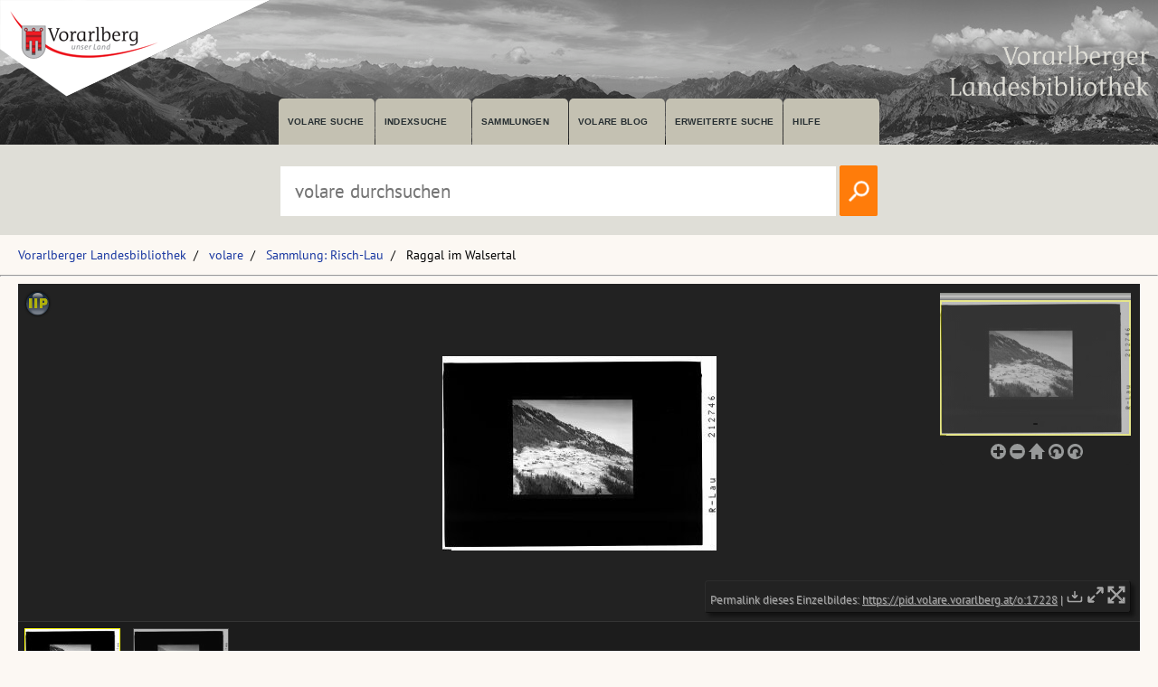

--- FILE ---
content_type: text/html; charset=utf-8
request_url: https://pid.volare.vorarlberg.at/o:44121
body_size: 54586
content:


<!DOCTYPE html>

<html lang="de">
    <head><meta charset="UTF-8" />
    
        <!-- Einstellungen für Responsive Darstellung -->
        <meta name="viewport" content="width=device-width, initial-scale=1" />
    
        <!-- Normalize CSS verlinken -->
        <link rel="stylesheet" href="/fonts/normalize.min.css" />
		
		<!-- Favicon -->
		<link rel="shortcut icon" href="https://vlb.vorarlberg.at/fileadmin/icon/favicon.ico" />

        <!-- PWA Manifest -->
        <link rel="manifest" href="/app.webmanifest" />
    
        <!-- eignes Stylesheet laden -->
        <link rel="stylesheet" href="/css/style.css?ver=38" />
    
        <!-- Font Awesome laden -->
        <link rel="stylesheet" href="/fontawesome/css/all.min.css" />

        <!-- Smapshot -->
        <script type="module" src="/smapshot/map_smapshot.js"></script>	

        <!-- JS Lazy Load von Images -->
        <script src="/js/jquery.min.js"></script>
        <script src="/js/lazy/jquery.lazy.min.js"></script>
        <script src="/js/showdiv.js"></script>

        <!-- Sumoselect für Facettensuche -->
        <script src="/js/jquery.sumoselect.min.js"></script>
        <link href="/css/sumoselect.css?ver=1" rel="stylesheet" />

        <!-- Meta Tags -->
        <meta name="robots" content="INDEX,FOLLOW" /><meta name="publisher" content="Vorarlberger Landesbibliothek, Land Vorarlberg" /><meta name="audience" content="Alle" /><meta name="page-type" content="Bild Foto Ansichtskarten Picutre Historische Fotos Aufnahmen Image" /><meta name="page-topic" content="Bildung" />

        <!-- script zum Absetzen einer Suche -->			
		<script>
            function searchPrimo() {
                var obj = document.getElementById("PrimoSearchQuery");
                var search = obj.value;
                if (search) {
                    //var dst = "https://vfind.vorarlberg.at/primo-explore/search?query=any,contains," + search + "&tab=vlb_vsammlungen&search_scope=VLB_volare&vid=VLB&lang=de_DE&offset=0";
                    var dst = "/suche/?q=" + search;
                    window.location = dst;
                }
                else {
                    //var dst = "https://vfind.vorarlberg.at/primo-explore/search?query=any,contains,vorarlberg&tab=vlb_vsammlungen&search_scope=VLB_volare&vid=VLB&lang=de_DE&offset=0";
                    var dst = "/suche/?q=VLB*";
                    window.location = dst;
                }
            }
        </script>

       <!-- JS-Script für Overlay für Nutzungsbedingungen -->
        <script>
            function NutzungsbedingungenOverlayOn() {
                document.getElementById("NutzungsbedingungenOverlay").style.display = "block";
            }

            function NutzungsbedingungenOverlayOff() {
                document.getElementById("NutzungsbedingungenOverlay").style.display = "none";
            }
        </script>
        <!-- Ende JS-Script für Overlay Sammlung Schlegel -->

       
       <meta property="og:image" content="https://pid.volare.vorarlberg.at/o:44121/medium"><meta property="og:image:alt" content="Raggal im Walsertal"><meta property="og:url" content="https://pid.volare.vorarlberg.at/o:44121"><meta property="og:title" content="Raggal im Walsertal"><meta property="og:description" content="Foto: Sammlung Risch-Lau, Vorarlberger Landesbibliothek"><meta property="og:site_name" content="volare - Vorarlberger Landesrepositorium"><meta property="og:type" content="website"><meta name="author" content="" /><meta name="keywords" content="Raggal" /><meta name="description" content="Raggal SchneeOrtszentrumKirchePfarrkirche" /><title>
	Raggal im Walsertal auf volare, dem Vorarlberger Landesrepositorium
</title></head>
    <body>



<div class="wrapper_head">
        <header class="header">
            <input type="checkbox" id="burger" class="burger__input">

            <!-- Logo -->
            <div class="header__item  center">
                <h1 class="header__headline"><a href="https://www.vorarlberg.at" target="_blank"><img alt="Land Vorarlberg" class="logo_left" src="/img/library-logo.png"></a></h1>
				<a href="https://vlb.vorarlberg.at" target="_blank"><img class="logo_right" src="/img/vlb-logo-wrap-text.png" alt="Vorarlberger Landesbibliothek"></a>
                
            </div>
            <!-- Navigation -->
            <div class="header__item">
                <label for="burger" class="burger__label">
                    <i class="burger__icon fas fa-bars fa-fw"></i>
                </label>
                <nav class="navigation">
                    <ul class="nav">
                        <li class="nav__item">
                            <a class="nav__link" href="/suche/">volare suche</a>
                        </li>
                        <li class="nav__item">
                            <a class="nav__link" href="https://vfind.vorarlberg.at/primo-explore/browse?vid=VLB">Indexsuche</a>
                        </li>
                        <li class="nav__item">
                            <a class="nav__link" href="/">Sammlungen</a>
                        </li>
                        <li class="nav__item">
                            <a class="nav__link" href="/blog">volare Blog</a>
                        </li>

                        <li class="nav__item">
                            <a class="nav__link" href="https://vfind.vorarlberg.at/primo-explore/search?vid=VLB&tab=default_tab&search_scope=default_scope&mode=advanced">Erweiterte Suche</a>
                        </li>
                        <li class="nav__item">
                            <a class="nav__link" href="https://vfind.vorarlberg.at/primo-explore/static-file/help?vid=VLB&lang=de_DE">Hilfe</a>
                        </li>
                    </ul>
                </nav>
            </div>

        </header>
		</div>

			<div class="wrapper_searchbar">
				<div class="searchbar_item">
					<div class="searchbar">
							<input type="text" id="PrimoSearchQuery" placeholder="volare durchsuchen" aria-label="Suchbegriff eingeben, um volare zu durchsuchen">
							<!-- <input type="image" action="searchPrimo()" src="img/lupe.png" onClick="searchPrimo()" /> -->
							<a href="#"><img src="/img/lupe.png" onclick="searchPrimo()" alt="volare der Vorarlberger Landesbibliothek durchsuchen"></a>
							<script> 
                                const textInput = document.getElementById('PrimoSearchQuery');
                                textInput.addEventListener('keydown', (event) => {
                                    if (event.key === 'Enter') {
                                        searchPrimo();
                                    }
                                });
                            </script>
						</div>
					</div>
				</div>



<div class="wrapper">
    <main class="main">

    <form method="post" action="./showMaster.aspx?id=o%3a44121" id="form1">
<div class="aspNetHidden">
<input type="hidden" name="__VIEWSTATE" id="__VIEWSTATE" value="L4jPvcoPmPjRYqiNX0LahkbhRUtem1kog82rHP82MThW/vD2FCiAnWGOvZjSnjG3j1se9s3Tj0miOa1Uq002PsNYoQ8QK7IGZTK4JpxKfgaBbvS2Q0gimqjCimPANI0MpIzixKmkZWlea1wwh6YHqqVKFkAttTfRS5iZALPoS1LnxDRGLMMfpmJ4WEGOSHbSRbphs82EdR1q5odwtW8TZN/BhnN9b/HcCisOQY5TXrTBijIgu9pZ/UOG29bKS2/C0uc39jXnbAU3EdH4aTViDB+cX1/eIubCAUrKwpRmbSuYa87NmVGe+bX36ezaLsHkEV/eajPDBeKgPEI0yChj/kF0jZZslG1DBGi2BOx+1mFNwgmkNWckw1o8DdWTsVCWBHcnP5Koz5e8mE0e7GyZCe/j5QH0WBNrfA4y09U8HXTq4aOsiPKkz1v102XcJL2VJjDe98fkCXVyEBr6iqmUlnBUZDj/su1R0HMhptVZJ0uC5WAT1RaJlqH6HnkYy70GdpRZHwHJbvHoRsfZdIb+L8H1Qby6ua4elg6NyHgZEJ8gAkDkUpEn0UkMaCU+QkZT1g3qiOwdTOiuHVFrpeTe+L6FN7ztLc/q8kmejiObMv5h+F5ikCn5rN7B/uNMpr/zMLAdLZj9iVftN0vr0oyJizcg3+F2kYRyQla3M/TKotPKpqWiCK995hMy2bvZGHsOuSnu2/Bg5wA4br4JZlP+22DuHiCrxis/OOs1+1zoTLOqyH4foaWj6EkvznzXA8q8U2E7+QmBPmms3qzN/XFpgNFrvON9uZgmhP4Vb1W00EeAFogRODn71apcG01JN2acojSt58tu9gJdqwoTrod5wq0KCJCD7WY6x+QIG1AbuCPP1b0VsXMCfCKv74I+mCTktX72OCBXSAN8Nr9y97x7nXlyawEel3CubFTJDEtzmdmzN8oFVTU1OwLnEu98Q2IdIB9YE/RhsNbXVV3f0qFOyoUF3ZLOeu+RajQZnterRsmig73hp0u89/kKnjVirnYs3AaDoZhIv6FrEvgsMKjYxLnwf41aTFwzS84fbxlU7lftuQECZRkXxo3Ec/65qzvsPvAlZL+c7bgp2vUGsgCIb0cwte3V90pUD24W+CzL2zdmxb+G2DqO2iDqdv8w+8qbZhWJMRlAx7cfPD2sWZxpDmV1NlU6JgJB/nBKMX0CjeQ3O4+HIN7LWUtypjRuzNH2b9iw4MbrA/bZ1z04Nsz17rKC94yl7oin4KcBBmevVfUnIFv5QFM26dmg8oXq8rKNr6NCkqG+wFQXi2IuiouvvRrRXmQbSEEU9ey3W+vSBhbN8JbKaZknC80FZCYNyn17B0sUDVP7NI5iax5E1s2pfnHyeJoh52J+dWB1DNILN/pohOGAqN6agVfTGlrLAkX22vSSf9SbT/4oQ7oyCauNVzk+SVGBpMBL5aJ+D/hE9inidkhNjF6ZC4qiT0TMtiuTPWWsMsB+XEEZWYlgV7awzc0cCYjrcv4cwbnxzGdq64f/ZTxlZyIM5rjsyO1qXHPMzXPs75UZiG8SzQujolFTzsOun+LgXD/HfHtJodjcMq8eFt4ICMiJRN2iN6RwO2ktSA1s83OiPi8+jvCnDQq1qLmUG+XHc0Iw9P+PBH6O04joApQrHWkUwBTDcmC6T+vpT2gzoiME++H5dSucMz4IA6asRq0mZf4I6RwiVWSf2XvrXLSIF/qFinfVeM3IJtB0osXKaDCbmOXJNCm3z1WAifg+XM4+ZxfLyvKen4cuNUoxMNZIDNHSwXBRPgdS7X8X/nuZEBKTdYVvOWFrIH39NDsHzrg1pZfF9yGDzzyysU2Rt9Jv8OjdzcIuaclGbzRRi+p/SxR2NfIoVztum7/dgdJSc70PIa8ncYJnY3ym7jsHrOutSIS+89BqMZkjvlkPaLrPsQ6d3JoJzJRfM9k+Qdax3YkItVg/2GTNXmk5Q5UzKzNmo16VYS21SVJRA7sef5QICt/0NrxqY/zJoxr6xAMm/KcRCQoep9sVseTjUzEQC/9Be4/DxkKII5DyXbvGyHtEfHjXM6hv7HaM6xipEg0aRTTUoF6pAdUwpWbHHg1QZBogkNbA4xzV+bfudFJqqwL5WEje7P3H8zij0mYkO33FjabkjRKW5GAI5jK9wplIHK8jwYSYztaJDIKo9pf63t/X2sehdBDkh4fsnjuVIt5jHzHDj9b6vZ4roRMt4JjJRnRu/PEWWhk31c3+E8Iqrn3i2UmxCh5QBt9eQdMETpA1rpyv44bSo/wjv7l+ioQYTCTImhnYziDcDaOKjdIq3eLOoJ3KgKZLVWLyyZ2rdXOsKr4w6prK2hhVJ+/jND6FP+JM2XWFEoXqy2cP0qmLvp8oxs2BthvoqURbKNSkSc7OViQh9dVRmeyqVN2HsYplP+wETyvB7dqoc2zw1OaCQw1zh3p6OjQNU1K90E9/B2if7Cx1WtVqlkq7/G7Tn3Yy6USOO4aCVmHD0wM/NjoluvKh3ZuiYD3DKynkvJXF5czUqCuA0OgUCRWWlkllG0SCLY0Bcui2iUmrlucsV6SrFYvd7F1CXvEYLyjUUO2r+6ANaL9HEHLtg6viO8kBHSmyUuuxBt3hwXY7qMuNiX/Ru4SpdvTsttSRyvNu+McoapSquWomWaDRnxMpHctM91VBv9Y8CLKsKVI/hNUv8qYlHAyFvHgUcAyYboH6H1TkoxJ4wN/zs++IaTDVXa1RQ7RkJaIeWg8tJZZjsT1JV3x7msuuulN1KWGZnBNIgC+nc4Eomy1tybAGU/+gd89md67Pjw73XhUV8yOWSidPmOlox8eNsg5sHs+YJa4GJ3+Iw8J/RMoGd3KI/1Ng2tmFR7qrOP/OGoMhlyoTc2YqAF1ik1Aho1104rpLyFWPmY9PNVM4RsH+hTJXwA11Z+cJw5uUV1MQzAfzzRhYp/Qa4KuKYqkhfuoRb9gjpL/ELk0tAqQcgxBCEK+8aEzNOcUwPBJiqOKiLcrp28oO2J/6M2/[base64]/pic6pXSNyRG4AtAo7X++NVSB62mVQfsfwemhIC3Jt6jFp9XT1RpIS0b23HKQSngZ4MXGhZTK6RXW1MJb84SVIZnmRi9Hi6bD5Sw7mBfRI+uykAOHO5svN3fGQRWVT/dTm1trLENMOh5qfQlMJsKqjvzx5hA7inni93ByQX1wr4FkP3TyEACYeoelEfwEnpi0GiBrdnzbvqhyOzi4ROrHs0TBq0fUQH/GdtxCkInXBDDX6uMrA8yrSTdPkuJ6gSojIPX+rleEBY3b1fgv/HpbYJ7OC3CF/VpSexUjmPfWfqUO6lfaXSrGSwmiE5ZgMXebUc8h7lA2bvVQj5hZ1C/IadJvUyP6TtS5wg/+RN3r21ownVdq2oXDNYmxcZckCuEtU6t7dyBgrd8eBNvlCeop6/8BSxyyB8u/HjR/XNQkF7/FwuBtBDtdrqT17wsdijFc4fdi4kmII/Fel24yjyI4YSCWPnrr302hUlZS2yedyi25BIQZrpUNhs310Pr/TD3yuZcfXEK3pCkykzutyPARLUXY4PsHtclk0P/lTsIo0n0WEaAeRbYPZbZeweT3TdwtP6q3nB+NsUjyvGqR/7RDt/IN7Q9PdsnEjd329NzUlwr10/89PrkwtUuJG3d9NQg0Q/z8QdKKr5FRAwakrqeTP5Gq/LhIv2xK6VQ9GjOcOZN97kwZDCKS89o2dYNUkBuD4tN9Xe8v5jOA7jPJmxouLYdjPygEGRYXhUXh2hHiZntTh1uVmqgLk/UBUoxsWzDXcvHuck373jKqHSTMCiKs8w47mFetcxrwOCKO57PL0VmD4BY34R2ctkSZLCapi4CTT+rfftw6q1Ao2DOr5RzhNFLNvH2C4yG3pIQ1ut+kHoNIeTdMWRO5Oc/gEcrqI9Us65WIa4dzwhYZ7GjHEjkntMlUJGT5kulVnBkYuzjOP3fOz2nK+cEED31s+AFMZV+PD9v75jqndu+y1lPtSk9vkI59LtAMBiL5YpeXwnLyxLTo++Ldtf5/uETE+Zl3u//UV3+6Btb5GuYooxIzdvszBDw0KXSUN38heiyuF7pk1Td3OWnRWPKJmlhWMFPyPrLFYBist8B6ndnG5BoZq+meu8toXMMETO1eXwoWA7rQqxaQfmeCKurDSTcQDJ2LiXqEzaF6batIDwd3RavynWdiSpEisXagGsJSxff5DiDdaADOZu/ilHFX8z4s0SpZ4IeQoNpbfRj2nLqp6D7SiGILAAs2Xfx69pzIMjR6dZV5/+Am5L/xXzRZH4miTU1vZ/EUP7OyNAH5wqwuIdRbxYvPRmRa91nJApHP5/[base64]/osPAJ3WGzJvDAo+2AbK9KOgFf4ROJVFhQxpTXUfRt7j4FOs7FNmbYafTGbmW38o7UB1gO0A6k6NEBOSpEfotRKPHZaCxn7UvAbIDYgbFtsxrvCqPCmbQZSoS6DSe6FaXtXoWYvNK/WOwverrkZlBiZzJTsQh+znqw2dAjpgQnC5rrhHAfu6WB0e2jGZH9kn/[base64]/KA8C8MautXlLxW78s/L/fJImPYx4GZElnVGXf+DhrexVTSgC0h0DgBFFium+C5Dr2hP7gHZamcJLsQ7teHXvyM7Fq1TcUQGDfCvWb1f7h3t1ghvwKVqnQEf/qRKyHj7oWRix+SdNp15rvs2WALMTi4d9Bc/tSPTriiXbqWYKsqUrOulM6ZeM8c4txx4uYY/cHjW9YKy2g8V8ARA9Fob2RZKrFD/syknt30JL3ihNdut9cpcbNbFzKJLO5mPFh0Noe8qexCMfztoFxm4i6agRW8uXziXtUhqAbhJZuNq9oI2Ya+Hqxs47C6VC0T6HfPO6ObG81PEYEv2LVf8dbUcUraIDIsKK8vXlM08tWaDNnyvoK58k2qR/knzP26YmzuaIGpvBSF2hbQuyXw7Rt3BbU/MiiMxxjhR+sFUwvWUBcpUm/WwmEu8fZYFfI2tdBckAlNIZK49iXI34Nsw+rqpvocG83VkG0aVoSefeKthSYUDkLMGxv4IlBkdQfjjkGMICiq0BROz7uXvK19xdKIdmL9pmVN66kFSuXN2CFo7En6czX8qPbmhvY69efLSia6adRlfhBUV7t0m1/[base64]/8sMfqibBXa0NLAx0AJoGZHOAnpqJPUR7SgYkWraWkr81bF8s35anCN0lDEwAGe4R5igBxSksF1vbEEiM2wDr1u2SkZ+aE1eJaqD0Syc44yN2flD/GRS+1/tROntqkrugqkerAHYCKEcU9Y6jT0yuC7ovhnKLXxpmA0SYQ6jQmaNQCSOG9P8D0valJ9VQsub2jsZG5EaSWg+3rANDD41xqIM2piahO3w+Zm+f4VBqK90269eGX1D92nhlVVBuONmHt1/86SqS2cxiO46kyyCLY71FgIxs+Ms11ux4aR/3A2G7obUAFnN+olNF/hl6cMFXqNJH3y7sIl36dnxXi5QUGWUox8AjFjYASPYn92A1E3bNj75tymMeF3dQuauMZS9SxQMhzsfXhAr+ZWIRQOAQoXR/AKQimfQaVFbReejHx2X0EfXIgsfEXj55QTCE/5SQ7+Oq77knXU1b+jy0IH7eqwCe/Gd+DJG9Hks5zJlAaLX+XVoB8+W0JhmpCqhkPTN76FL9ribf2TQLmCHHNF85x0VpQEv4w8E1ptKmYRXgGUYztPK25bGYj/oeqFdEVmQQ1u5r7IcDrd0WbokCzUu9RdMZdLAyIj/EX8QhaQOxLmXfrnijkak4xBkydXIGKT6g8aZFeSHRM5Q+l4HMttMY6BKjxXM2OWJGsaztIIgL+aYCkUqKhO9GN1C9Q0tC92Nswtgh9SeLQxZZ/kri5Jy1OVgRRLaCsKp6pdJDHxmodjusHqbY0jP0F1e/K3KBRNVJ8CR6UGc6B11A3TM5UW9ZDqbl03jQWmGRSZ/SPYTidr7t2wyw2MMwFxLCZbAbTTTQGwtWz1iO+dSsuRO2GeLANeMUbxpPndtpdmhkhNo7OMDWyvtNvdAoeWGe/L5I82sIjB8/wMDT4UXsYWbNJkEnCvFJ3LOma8Q6/nG+hby4KzRV+wv1qKP9uodrI5nKQHF2tM8d0kHN9b2dlH7hcTjffl+0jijQdJSS9anH9pdyky10znCM9bvRbtzVLR5eVPNP2RdnRnPhrmfGsFUAQzrAh9WKwvJWRLQsZBE8JSUfh6x/5fVOf+MrtBp2CeDOUUeCVQCxCBsqEFdU1L3xdM1jMVKvSJB4Tcebaht8KgQOEw5KMcFH1TWPbLI3ZKPJEGOAnI5OZbhNo7dpzmcvtgTnm/QAhN0OfcW9Aq6qmwTbYu+0ihNl8tkGBV4o4UYinAX44+1BgETmJ+4X0AshNF+GulcBEauX3fHBfWlN7zxG+PuOkzElu8XTuix8mQMOvQz4tyuwHnxwOcxw+fIy/yFoqbQ3JbvBYsl9rUaOCb9SgvhXAeVDE5hn55NRx0KNwL+KnYSiLjUweYB54ToIqtKDkuRcPjOOgy8hW/ZFhrHIV71Zfn35k/VEyomo/QK/pGVcCl3vXgeB+oFpDSrjKhMf5kfTVd+Fp+306oIz4I+BlDt/hVuVxHVWZbn9hkzxB/JG4zCEHUZnoduaWUzuHacVHzwaa2O+5yMB7Dk40MtZ4VFCT//+GeU0Zc70E4zsIloN7A0XMbtwBuIAT51qsv4PgrXBChXJwsxWtkEB+iZDlf4yKXZmgneJ2MlNUToa/Wf0Fk4ts65/yqy2MxvU6fIGtBE4McrUNpoSkNKLkZmEVB/J/GEpui2PVS+PPPEzpcA5msHSsJGZ/C6bNk27N8D9TtMZsTO4V3idOo+5TL3g3sYS/o8lS5e0K1TmWCNDegqZCzazGLosoIU/5Xwhuj/8viU46RkaH0anZoK3PmxvoruNlowHDy+HOOd8WH3jAErESAU2HX03rTYkf5R04I8vTZgtjC9RDGH2dy+0wnArE/scQT/gOHLye2zAhn2kilIHgON+KBOSKJ8Wn6gBNedNSgBJFNqeDSevp/CiPM/ppEUlrZOTkTb4wLKjJWRLjkHAZXdqC/KL5qXtTDfk/xr/DAXTcUAg0dzf50/bexiin210CbGbrjV/5k6rf30/XBy+bj2mcb1S+rIJkFA2BchUnfD+/3771g5NmLu18mibjqiswKL6heZt1N+xfSu+aq/9QXwtLrPxjNSoqTgWYwBSIc7VMQiJ1gEJO1PKMtaPygZ6QAYwVg6MpzLy5tqXH4Oe+6+q5PHFmEbqa//Z23fkln3RE8I3GKeBJ6TXig8l1K1iaF1GsCobbfZsCoONsrQZVQDsF6rcCfej/Ps/B2QKHCQ3N+x+8D31+No6nOEsXdl1LLPML4ZjWHcHqjekQl0OoS1TvCXGF0yYPUwYXo46PhmLx0EEFY8BLND7Bxo/yff5K+eohrQJgXYkUVQa1ChKJqdkopywKvxgH9auUP+AfazEDVxEogHAaeBNoaSSRra4WoR2Sp4drhZF14dF8H9MBkAGqi76kCqgtBLDqZxvgNDyiOeA2WDQvis3LwyR3rf36T8/xebTXJrUqX+TJj2BzelEIjnQLfclU+VwbEUAfGuCJQl9pYAtWfFv3hykBRZkNhdIaEurAsvvnfwkOADtlloVVmxjr4SHxIN99F59Ip45nPZCnPb2Ye4LDw7/ag5lItYSgRBhVV+N2OfQAKMV0k27ffEkPcvIALv1e3tf+uwUqmZEdGg88nKPiXHu8vKgw82MG0LQWQsTWm4hUpUWOziAKTjpPFEDpdUM6pa5tbDl2PDSW7VaFsXCsTEY1X/CRIj42QAmeW/4RZBRfYcGm5+5q8xx+c5lgu8Er2EUWYHNnDZwIefhr2ZvPl/BxUhWx/AwZ5oSYhbSMLz+VSkUah4tASsyhZ/[base64]/ZnWlHaO8lO/N6tMaklRD9Z5LNiQmiFJJSqBsHch1uCXtUV07c1+foKieX26RLjSKYg4aM2wQLQdaPUrGAf+7ErWlYwXDc8QSOaUVEPSzOVDHDqLnvITBgXDdVHunxgR8spDMCvpf4ah/M/3X639x8aLRp+wBl1s7hFJ7kU4YuDnNrTNCyxSop+60GAmw8M49/mpoU1L+rOxGD0SCujZzSn2sRKBIjAK1lvWWhF+/7Rw1kCNcvwBfwT6HdwVX533yIv05KSdfn5afggxp7d6OMF9SyawFZLbcQQfDp8BNVWRmzaOd67RdM+tiTDY/vjOqRFJpDfKpgo0ZOTsWz7jdT/jfiCm0mnvkPJSSfpkxSpRKHId35rP1ofVt3T8Hbrt4L/e0GkbywrHvbkzo2uV/mTc2peVA8KZ1/5ZVDAC0+71njG/eXy03/uqVcuV9nFsW0RhdGbw8PEfIyrDGgfOs4NMtmzfrupjMEqndvw2bMNSbctt21ZaRDv2EXpieGI9AdnfDllHgAoWhJqbkbiGueSK5c7LU7gvnHD2OmjooBLq1m8/5JT5InfOzOIoWsBMa7pJluICmnnWzGoj0fszelFfPjE0oQ3obTzQkTfbT9m3nGdOCSZ7lxF9pzTqTI2v2nCvobw6tWCIF5iCPQFMAFyeYah5JrSyXaj2XVvnDBuDy9oXRGw+8JnWghGlLjO/yJx3ILZuAh6p+aUO2Dh8Z7cXYnn70WfSuKJDW0JrBoTVIUhM+qtnCOoxIP7GB0A0WICXUKwKdyAlCB9CvyK0kOGwakY0IMTrH113CO072lUiPwXDfyPaZBpYz3BnbBYObMVCctqgyIiB+dzh/Grfw0vSYzoC0xu4YeytLHgqVdyaf9e3iV/uClzboI28Q8Eyys/[base64]/unYU9PnG+z/e56fL8tG2ztMv3gCOg2Nq6lbZtX5ynVwoMb9SAN6p/DeezqeuwkRX+kYOFMy0XajwE43RosxIImouPXrmuSMZAvdSIL+liNOiP1RQ0tSG4AX8N5xdcxT0ZRR6ZccMp1y9ZIe4E/zPZq/Eq4koMJXzogcPfr7s6SXGtcIKiKOvQZHvDijk5Wz+LPSDayeFU3NTYPi/Mr7AD5gXj+9RA1YgmAyWMoFvOI2kB0zUDYOq+UC25W33bxSNzAfviG9zm0b7HGKUQNb1bQ2WVFvlWopW2p8Qbubgp+WYtfVNEfJACtGYtzcf8L/LiVHMzwE7oQmOJ0TMXuBoFFtHNP0R5qqf/lIS8NlDPmxizXt/Sf80l2CxsoLO4IATy5wZ95wgDKyg/Tn8FDrcC77nQCDESUYtxlFrxwtET0CDSjKtZEcq2tnERSi7bCZyn512rV2MYe4NrU48lmuhZFcI0Zczp6CNeW4bLUWjLt/OINQLAgoN2gn1gLJ3pbWVoKlQe2vQuAJ3F9JKuLHY2o1q55a/nxllBdGalcumkFCJU0DlIMfb4lat+Sd1nPWkMdgLP9FVJ+c5EHhgS6Q1s04BS6efWNVQo2m09b5/DfwlxkQJqhK3kuMHPFGGjQU7Su5URMA8UtubR+Cc6hX9PlO5Pq1ZKeo9ET5kmePo/KsHAbcQoNZsjUJNqW30+mpwrgz46tzr3IEtNn1pTjkA4UY4a8iitKa8oq/ecqvdqJhZpqK2V44u5RzQJAFfUwJU1kKWSz0sXx0MK9vdV02OoYQI3l8ox4ziGnG0U4KOdO926qanaH/NA6yxILjUZHNa5MNz2XN656P3t9ISN9z0PnyDKm321qbgH1EJCAfEx37i8II+FJF0OgTmizyPWD240ZzN4E+jYmEjoJyMtSF11Cq1t5zdP/j0U8XeO6Ab19T+x2yG9Ts1TgddGHweQI1b+3YYWmrjxFpkss9LNgrXHKrlbldv6iGZKe/NLovtYG6kb7sFrwjRrojmVJsaKPLc6+xggHHw63fnhVGLKIaUq2qGHFxljNqLQfXqW+tr50WetXMWLlmT+BZGDJeWopmcQ9J+HnSFUoIidIJlFj1Ab3+K0JPeC4cvG8PG+9VlVnxaDJfQKnz0/[base64]/z1G0XG9WLjhsK6v4KS2VJuCVF0R0pMy/zVyvbqRbT4M6yuHWZ/OnjALBnIaBeFxUzPrMNn47AN+6G9rwb7YP3rCEu1u0MPsCPLBkuXI/aqGi0n/1xdpudTK0OmexpCfkv2xuh10owy8BqQiZWxtS/RmG+zw0e/GUTGod9zZYEyCK92d1nWrjB09pMA4mxM9DNcdhERC7+nHmwjhUBtqyQU0A3amU6vO0LQR4nYnE8hkox7Xlg+r1yj9VDBglDB+a2reEaUKJ6bOvFFCjEJkapeZ6zx7JJzYSAkxqZs8g+f3fnn62/6DKoLeX0qXP/87bSpyIAirdQH7VxOKzWWm9U46PsHSrnLYvpk5npQw6X6Bbr0095SZ5mj4LwwC7veFmRwqYRoecIbh995QQKIewaQ9XaOHsSbxkkNA8EU1iDvZjuQHJ1HxIo02ITXm/eq4wN0niezR+gCJ2dujOpCbE3IrKpbxzwxSCDFl93ZtQG7tF7iBBvYm18u2mBt7MxdFgluyRBqIxWec00MaGLxb4owfxH3QqUK/[base64]/[base64]/[base64]/q/B3jP9RfQNpJuJCYsYBbaJ0++a9ixa3OJO9u8ub6OjRuU869euTI4qSMOfJKpoE8hZus7+b43L3lJixImT+mEioiGqjSAzp0o/DmiHCEu0xTgy/9VboUh53VRuAsOZjhtn/vIdsXsTtV5yr1LSsrdN4FtiiQ8F5Yrb89PCB81p1YTM6JNJv3LSgc6lqPghy8gARleVikhAb4NKE+ca9nJ46lAOUKvQL0HqWTvV9GVA+qAttaDvhtfw+lMHl7kLnQRdOxJbwsg7QND36rZ7FVi/DW2k9C3m5dJeoJuf5fjeD+qMGjgCR9PoJhjjc+6kS5eByDYqzisedMCsE4NPGJspBpW3A8SM14ZjIcQiiDYMU1H2VRUhDU+P7tONbVpOdYtUB3zpZwu88hY9nAIh9Sokvo0/[base64]/5y9se+L19yzRRqYUwwO5iRbboDGAtsZTqaAuvWHgLdlf9bQ9XG2AizFzWduC0phLu0cZD87zG5qClliIzL04jrhoVX7ix8Cg6O8/5M9f523SLcRKcDaTye4kzAiW24h0P/n/ag5I7wjjdT93U4kPZEoncD2E8KX5f2j3VYDprPaaVcRwsDjaWCnqpFQj7qisdyAvuDGjvc0pl27O/VFYzkCLFMEtSqg7JuHKhKXDAESiyspiSVuemotF3SfzKEEI+2UkMeyKj4dFbFjCtdH1Q4p8H1tpGHK0Tlzw5pnKkDQuWS1VOQg0n3po0lZ99fBzUQKIk9IGmq252MrVLr2F3dD5UZDm3ijn069gHK5K9Kw58lUe649p014mdNTdz/vn63FsVlUfMrW1UDQK62KFBGzfyVoM/EW8/LLlG7uVgGbl26qTHsFXajiJN6DxiWQxmtbCGJWtM/QhMHCNjPrHH0P8tHrJSBm5MWwF91nOzDoVqfx/[base64]/NLhYj1VWiYBBaLpNx2Qtp2fmYjEeduWY4WwIFS+mEIvnI0ZLOYP05bUtpExUmfmj/P7EINw/UuSzNSVmqH17VQHNQqeyrzByHh6yTkjmiagL8Qsc6ki1aXHaFn7veEJPJfgkX2O3V7GG4Uic0yEHHoPWedMTlsDVsVdhBc4+i1mBT/H8w6pFAc8+O9f/jxiy40CQBFD8M4OE7o/5PRHkyewgpNPURwuKgu5tPoaodRr5vCcef7rvNzvKejifza4Ui4Imaz6OSP8nSx4rJXDc3XmtVUMQ2lEz1XjC8N4UFm33mnQUjlF9Axj7NejgysnY2ni5nIMBqwWO5Xbgb4R/iwlEpMiisdUWNzVz6dvKdxup6Mpt48w3F+QdWjBJ+7k8GyV6fy+NH8GVsV6BxOjMQy1jnebpCny9hpzeqgG7V55f4meMK6nc376A0WzcAt/TqgDJHc6dFQlpegfWFLy9O2irpZyH5lUOykREr0nz23R6/7J2nOfmXPWRG5/JjjVfCPO2od3FeqjKRgLrMvuCPKmvQ8/[base64]/qGzYG0mAUpL7jDb9nbqDxqn9gUlv2Ds+YGagu+MtOZYmAvWbDQ25ZjveWLCJSFaVeQoFyV71W5P5IalBO74L3sevNTQZUlMLJ2szF6LzipvU8UQqFWDQyLqv8OjLrUCK0Z/QKbUYaCzpVlMcu1RUND8vSLCb57d+HPV5lxpvgwa7KW6I8VrtN1N33fZVD/Ly49NzeqyjhONvg3BixNq1Q0sVO3MV9R7LtqWb/kZJJuNOyOFS+ZUekH53PQDCt8lgMDrWIze7DmirDmEK4rMCju97OUStqsY9dkFp0bcO9iMy1UuZAIRqJR9FEi+5dUiPUh+hg4Dvo+DXZ01awjxcMmT2Kk2jtw3W7cLWXn8kGZWxI0uDKvDV2AUkVlUxy6Q7qGQKpBfHMM6Z6MbjHtp1UVc1bFovcpIZZ8xc/REL0sxu+OZ1VzII/0QNBc1fDgqCMU8K/T2s0TWFF/lgDVrkcs6BxCvKaG4AdlfdM+0KpzsaGVtk6kWwreumPd+idFbIr13VLR5kdGNzxTHLTVvQb1G6VVi6s/dRcFpOOg+9ITrh2bp1z+hXe+4/sfC+EtXj20h9tMh8Nl6C95F82LBObB2Yd9PM6dOweFzozpxoBcBDC6d63fGy3IPU6+XrVzetM/UI/j288irPwBdTMHhB7gZA8dMmUmTW3Hmdg/s+KutP2R8UQfW1Z9NNkpM9b9k7xFPOOyhe6UAhA2XXN0hUC9uy5/RnXiUGdT6nzR53XSnQAcO5gjDangVhyUmVlFV9MGlgGzxhQIy+X1bSWFexpO/3QRihwn6rhor+P/[base64]/m1a/HbUoF50ZXvJeor/pD80niC6qu3lA+T2TsV9WWmYHsR8XI2u8zGiX7L2dnLTNb8kKrAd/[base64]/dLKPog4x0tz6bpcrFTAqJ2dIriC4AujiHXo94FJaU2XPegfVnOEJd0T06AJYRs/gADFA42DLjiW/OSfAJkQSN3722iT+JyrOAxeqvFc+m6gPWFaryM5CrpNjQcy5s6OuMLuEnHyf9JRUgqMInGTWMSzWrwCTSXXFuQ+DAqQ12ci0fWe3qKXx4M0qO/K/ByjUYpzyEjwog9e31H2H9/[base64]/hc5vrRq2zrI0kP/[base64]/5kXJFJ+ssSDV/RjjCyI4E/c8Xz3FI1P1VcvrJCfEEQhxmasui2qbERfGPfjd85KMt4i3vMsAeXkWm5cJhUWV4j6iyfCmgc3vaLLZBSxUQRin2cx0snNHzY07riwaqZ01+Hl84dvlnuY3aPukMB5wBJJ3Zp/b0WZvkL4kUu/4VZRKmQOUyVjsIP1fGU5+VLxEGp7ajkokxfdSAfHHPyNYC5M7ULltwPnnHeaC66mgia5gYSkLRfQkRo8x3oXtwceS6umjShTYGQUeyIhGyLHuctcMY5Pi+qKcGftZfAbthwTaVdZ6F+uxfe3PCeyq/KqTFkGhuJvy43tWEh21RiblRkALfLAQFDuExOXk5ZfWm+AUjYHK6BqZ+TkawSaePjvf3GtlfyTx/Ur5WkJ5G+HgnZfJ1J23bP9BUdu88huVRb+8VX/ax86wSqQZyHKwo7rRCgtBWdFbwpr53VwTuCAYs14qhKRmj9jjfwk06gJOJmy5R/7Gv9NZd/W+LeZmUT3HVrBK5+mX9HMkA3J9dfni329oHpv7B++M3jxHwGjTr2bBCZ45nBdbPFb6Mnl0cdbj15sk9lVT3Oe73Tav+ZCqDDujOvTgTuHS9DIvvbi9D/v+0Cyp/aJRoqKeOfATcd9g3pOA71+nROgcnEFHU7PP78DLQhr6m8cptRz/raLiBCPqOAEMZKVKljq4OagGArrHgoIIXWvZe/7y8XiwGgN5eA9v25K6U4gIE6EpKkKS5VlVU7bhxJbA1JsPzC47DFz5mz6fsGimojaym0rStTqJm+DEVFABhj6Vgx4Ksqdb5XtbfuLksKBvHnXJ4lveBIarN+IgHr8AS7et893q/MqRerUeBTuX7CBo7XHxvWNTaOxwysPJBYi0GljB5cYwdxuWvUorHRYuOKO15VXmP3KN634nvAABsuQN3W0yZQotQPnKP01hXYttnHn5A6TQjWHRdfE0FzH8QGQ3qlG5XNHMKcOmYXHcHRBHr566yLl59xHPVbwoP4er040uX61z2mcApY68qy28sy/B51W7BxO05A+G0Fvcw9+DvZFfs7TyGxVpPSsWXhbdO7CDBF6hwQwF/THtKnDqApREkJNpglX7t0YE13sNQaqsGYP1zsZzoxAswPahbmQNkMrayY82X8llFWuIf0LqoNd73ibN5pKJFZ2zGD5agx7bQw7ri6eQ3f/ZyxFTSQHUR9FtmvDWLT0jkoeUnzq5lC35Q9WbTuQbqix5+aaTsvRKRLdqY2KlYBYLdR0/FK7bdIz4zzDP8YZNo8uANb5y7ImMBfo6fNNk2Uecxg8sGfoggHHSl6+29l2yGpg4OAH4wqWc3siKgQIi2yJsI91Hlc559F2CjjZMhtLkHU9/GUdj0FPvGTxLCRNLL5iEX3/TDGVfQKvIx1tL4Ye/eiLpXZQSuoTUZ+KUjSAYc9U3lPruMI8DSP5pHgAZcMytidFsz6U4Mp0Et1fBbq6NGgOEsTTKQKFj7js4hRtIsB2YFSF0a42D3zbZBBNTqC6kO+EMVGlG2WZAU0MVFNcOkZuX157WemhkM8R6aoqva3EwlDBvgDph5hrjNgFkvD8WL+UNdjlr6lhI39sM09Lho/jUG/28oz6kqGV9ro5oxeDJGg9+JHvnylww3/xWTnQHZeLwcliY6Ktwum54noE2AUgVUEXvOZmTUNVRFLKM+Ezo4K3vzYAsrsH5HFkmaM72M9VHkYGXTm/[base64]/a4vR965NFa1LSnjIv87UsnM3e1tdWCvO5zBKtMR05djrLT3F5MSoeqV+NiiExw8onTLB8vGPo5s0F9eRufNPY9aZ7JGRCh6XOAYCK2QF7NsOIhKf7KpNMacznEGagYW6imo6/+jpCcb5Clu4EKgY4lq5gauEXerOYDplyvttEJVhPTl44UoncCcDrE4bji4RzOQ77d9+JbGIPtfWCx0UI5QeJdyWgQJT4m/gFHv/N/S3rZDFf9ayCQYbmoEz3VYBL3N5s3/lFKwGKqMK87ZNSp4hIfb514llRBV8BPkhJymzahqIwzmHEezRYsGFDnz1wdQVOvDaBIJiVO0TnUJBk13DVv2Xl8HKw6+7cmxLshzniNDF7XsRvw7+Wu/EoiKyIsodcaj8ZCTHXk3ai5YUelQAVR9UzLKiFS37i1qI0PatEj8sL8wPpMoB6jXATHPcqqZWaNmmgmk3CrdZy6ghWwUL02wMfk4yRh4Rdy3pU8T7kPihtPCDhYz1WJaDALmZGHraDJ/OSUkGoSUqFcBn7xadnUmvohCHeEuZHcwKZWvtTv93DqcUfMBJx/TsfKWIwi9dW3fcfo3oOucFnWEx3j82UeqsjIb5tStVL/gAN1/1qNdE4E+Gqqtf/mrSW2OxM/uMSJGzaBhEsqQrj9TTN4hXtvsAOAWrw1xQEqkkg4Yt2ItZI3RMUPy8F5cXFs6cotr2nhz5yGldX58mgn/QLSNDHy9ux+du1GCgBJok47liNnrxZ5qVTVgbmNEwphTJs4ReMSUf7ZCe+OOvXbomUiX8Qygxx1lLpmdSnDhTLKpUy+9mVCSnmOO+ocztjZZ0lyfceOluxdO5gbvvSgGgcD+IwFjbk91ex1wM5I6epfHdOgYJlwMfUneUa+DxJ9xiBDxfStC+aBiMZ/C0thPeh02MY6O9AT/pVzl6lcUN0af/2fEvrGMAlXoTxk7op42bz8ydy4vy3rloFChk7N0B65CKEIlEp8gwMVBbePR8NRhB4Rt1KTj12wmotMJCzCrcxLndk4HIN5Oo9CUqDij1Xedi47pxTVF/cPsj5qvJValFqNEJOV+ZYmZaro29DH/RABBHtxplhrhsupJZtV4LBEb2uq61DTXUqI/dGlInnjY1FrxliCozzJqZj8+/DGxzZiHoN9uKpDAVf3EWMdUlTAvm/b+TYAPWuhnIB6hkiTLdS1OYGdQSJMb28S8WJOe9JUCfASssC1vpa4tag6joIATJK2ZcnUzOU9C/t3h6OlQQjCLhZYdPBRuxQoRUX2BBqKRUneXpehzB0Cg0D16l2x6nrChmqm2YJ/chWekqqSZ0rJCrl2CLAENnk/5Smu1vThS3XQEpogqgo7yiipXj/rduwHwQZ9kUEWvHPE29jiXyI6Hri3ZFVx8gW/[base64]/6cxOYnVbM44pCr/W7aPhAzCg9HrgSKzHulV+dTCxs0PwwQ2BKkb+c0NMnzmv04Xj4MgB8dfZcHHl8CXwYflx35hXcO8ocpNof8cWg6Zo7NOG4yCFzv2eeXZ2/Ivx4qYSClHbEWOkC78o5ZcNw9MBS+S0gCPXj2m0SOd15a7V6sU5jQOLwacOapaqqRBnHilmbkELeLNlYWJQ3URfN7F5p08ycevZMK4PXjS4KpMJv+U9YbNUkJJZgTO6Ios54yA2gkRG4MNxgXJdCBaFzMWCEJRZ4F0RxBo/eYnQ2FUHAT8wL4YpXHaJJGv8223oQd6aPU0rGdafKlIT3WgoPToNBuGOx6WWXiMTauO0fhrr5Iq9sq/F0PYk8Y47wDPH8hBAAtHTxjG/sYusIZoFrTZ3sjvAXpjnZqa2XtF9DrGcfcgMU/mw+inWP8vVQXkTOJtno6U0fxGpZNPHQxscUzVvJLfVjQfWnW8+pqNkfIFEKSGKUGekPY/VmARfVKdGqJnqAHgetfLRCRZvwpp4+qtBRCKvku0515t6yJtn8YEYXavW5YexLZT/z4wH85ZAQGKxAekTp5LwKOi/fdgRWUVaKU8xsD4d+aLLdEhWqcUq5vqASaiZnyG1U7kOPTQikb2Zfa2uoxzssSl8rsFvkftksgGxVDCPDWtOSKNmcjYr5gEWUs9a/wxLEbLYFOKjxp+CsW/BJgRH5YMJsW5AXH9DbvC53f+fT0TDeye9Hq6/bgw+OTPZjymAWkMPs3dUNUddNdMxfH69Myp8kvShSZX6nHkIEgwr7xQEShPqMwkA8xwZnjyIs0Tw32S4BzQIcU5dTBtMluEWoctoOpUCiT8e6JOeAMF62tyAi2AYjWcUONct2+cQsHygJnVe7Dc+99oLNzmLBsGv4y4TxktA+6N/pHvzVAZh5jVb7T8IhNUWF/gATX2tK2OygQhB78hs4Dr6EBzrTON/BQxILo3LbVZ8YQfTp0WN/vRpmy4Ql9LZbtKl6sskdUDSg4+3/E5gQ9YEb7kj9AwDpWN0IRK+y/S1l5YF7RM71NFb3nQgLsOgult+vNODXvXvY4WnCq8p2f8NQLyBaWGtZxHIV/05fuBCHSCJxxbhZPZiw4iKJNsejlRB2UcPrXtl9O6dII4DzAHQMku8fwU6gpLsqeED08H2GILxEqWZSj6injhZixf2h/MZQePsufIgxU5Sxex2cdA0BfT3WHUzHR+dhCB+wL2mJb7aRKaB6iAJenIIGC/2murJF6B1lYNb17l60qIT4w6ysVN182a65IV5q+Utl6qThjAcGdRXr0aTMGwObiXci9iz+d5/Td9EluKy0oBm+1iPReraaBM6oLcEDtr6qazQ/2U0nixc1YQC/btGtboovXQr9tdw/ifgUz242NHBMu7xkKgCHcKt5a38CJmv6EaMcWMFwV5cujM6gTtyoeMX0VCQ9gR5Jx3IqFgQG0BnK13h7wzxaQr7/hHflX5KQ2JtviV2MEbm2XeqQphOoiJHq00yK9L5wwdOyMFItzrXfgNO9iFqVhHR1z4JW0Fu/c47PNmgpue+FyoK43svnzYxFZ/5vL2h6KJbWtg6l+7Y3/YkfcRunwK8CBwon+MwH5E2dZ/XlOrKrxwgs0R1D7Bl4oabWLSMaCs45v+bYS/cIvXWL93PAPeZIOTsnOXyy3f7ZINiSTNkWHG+t7Koh3hp2KYJ3kuGnSrTG1uEFQadYk2RMilHZj0TULYTMI+H+STvG322lHFVx4WQO1b9ppo6PkkmU3a/B6NZUhSro7iKkCiJmEwBRdWNfbsgtPO5kjGcE3JTl3tQQYXMrSAgC9d5St4xEYE9IONQiSgmXhZYdq6n/dJo4RRyeUlavKhNtTuwZXJRFN/MmYxFhG10KlIWwDV8pt7lcuBEjOJyo+n1MQMP38/o+mcZwm5oDvxSWXbdFrNne6pOaLzjd3Ds4FvaOqvedOB4+nET1t98O72ZBJGaUJ1SlDU1Dpyisz7xUbjijuQrZt3N+7zF03IgTHKQxIcXGq5TZICU9CagCn/g2RUBtqzlXJe46LG0Ul6Cuzh4yOhfSeZewCLSxpeCn1jSfcukPFnNRfxKfn/lVeAnSCm4a0fyoHRxfMv9suPuL6scQzdglSVK9+lkQI+Sg6mvYfNjJEYRkIKIBRA4khspevSXF903gz9JCRjt02m+PzUrik1HEbBcCcecos/k9csQr6aIlJYzSOQGzZC9wb3ZMPTH9+Gh8I7xnySpTrXF2C5cKSzhg2S/E8W4KR6nyNyGXWO8mICYVGPAxcCDerNII1nz4w8eP01rxpB7Ju+MpBraB377rhkv4QuzI8rUEkwt03KMj9pqWFhnsGwMC1qtL4WouNujt0OEv/gAcGNioHTFcoQh/URyphYI36a+qv2HhZzwGLHjFt7XoUPzOvL3/jUBy0Mzg0amk22DlRndFV5WMKvzTm02MVqyxct4XYkbHR3vW7BH7PQLHZ+4FPmP7/[base64]/2kjJJ1U6nutiLsmRS8WypLAOFdJjLVAjRS3tpn2bMn8uHwGoZ05glBDShAIY6BAzszHMJIupPsbh4I+dDrdKtkMHFlMX8FqvFFneYAYeQs6gSWtcZYIRsmkkEcDU1Z76zIyswAwiSe4KN5zb/vRgrcbStYQJNacjWohTkOqhowLsUcUu9Yg2EiitmAVDaNobNkpSF7z6BjUIulfSK3F6aexCggGm5Ii6yqRXOinP13X4Xgxd0+RzllUwdcntWvi6C7ttsCbpijl9SZGwCx9gAWcCVO7jFnVFLzsi6DOanGV+EclpzHN+oGW15HZQlAO0g4D4wxiKSn/[base64]/wFb7aAZIf2YSNHIbcB4llYrDR7eN7cNrFvC14ic0eaS+cTUP+sTYaraPAwZ7bJeGpnvHFfUhbm9fb3Uo6zg+ZUxXHzj6yGi3OstfHUDtLPHxy/AgLw5rmnW16AAmdslATT6hp++INE5v03tw6irAzY9fm19a1/CqbDD6+JFREb3rS6YsPMEkPfXnDKsijkvafC04pLJUi1DLFveR14kUAoKivGWVjCQBM4Wsz6bro+zO5I/tU9G2fTaEeBQbX+Vj4z8KvdJ7z3upDAmtncye8K0ybuSACshC1LWoKW2hA6grtPiUmgPFMTAewrEsx8WQIWja2Odc7rbZ9WKXCp4iiwDZdQ0hhCnOQu70hTF9GkmiphiljkD8V11TE9c9fmILV6mUpSbVuqHlVbodp1Qj/cYC7KNtSpJOt2K8v6iuj5X85x3cPNtTRsBBIxM7uNEc8jWajj+UrOdAye007x4R1KVKAlhvpbaAB8QvRn5v9puWyJVTfEvzL246nW/FFieP+5Eh7Y+dC+meuM0n/kkegf1B/pYvgVTZqqsh7gImDXERjWLiysaoO/R074bwc2925pKJXcCqKZqYaPchSSpx+BAH6lckoXHepw1YdNUsgc/iNlvRa1kn91x28JIzT6jR81kkprlpipO+lNuNRmCVdXYigKKhSXPJQFZBlrft5PbO6IBFvSg3WKqf/jCidlHAbJ1/wTahDSl2i+7tYflO56Q+c6nKE0ZPMtxyk61fRT2mvpigkvTlMQ4eB79ltZh9x205LEyB+VrmV4GPHLgkY4eZSBz+lw7/ZR6jrvlkx0PunrIMdg07W1EMOw5FAVHzRfhwzrC1XCXzQoei59OWW9S3eVyenImZ4eNm2qdBAmbIj61d+PDUBMg0+GPkzSPFRiHaUiG+v" />
</div>

<div class="aspNetHidden">

	<input type="hidden" name="__VIEWSTATEGENERATOR" id="__VIEWSTATEGENERATOR" value="F77E1A0F" />
</div>
            
    <ul class="breadcrumb"><li><a href="https://vlb.vorarlberg.at">Vorarlberger Landesbibliothek</a></li><li><a href="/">volare</a></li><li><a href="/suche/?q=%22Sammlung:%20Risch-Lau%22">Sammlung: Risch-Lau</a></li><li>Raggal im Walsertal </li></ul>
    <hr>
        



        <div class="block1c"><iframe data-track-content data-content-name="Sammlung" data-content-piece="Sammlung: Risch-Lau" class="block1c__iframe" src="/iipmooviewer/Gallery.aspx?id=o:44121" allowFullScreen></iframe></div>


    <hr>
    <div class="content__headline"><h1>Metadaten</h1></div>
    <div class="block2c">

		<div class="block2c__content">
            <div class="volaredetails">
                <div class="volaredetails__headline"><h2>Titel:</h2></div><div class="volaredetails__text"><h2> Raggal im Walsertal</h2></div><div class="volaredetails__headline"><h2>Herstellung:</h2></div><div class="volaredetails__text"><h2> Risch-Lau, VLB, Bregenz</h2></div><div class="volaredetails__headline"><h2>Datierung:</h2></div><div class="volaredetails__text"><h2> 1968</h2></div><div class="volaredetails__headline"><h2>Beschreibung:</h2></div><div class="volaredetails__text"><h2> 1 Zelluloid (Negativ), schwarz-weiß, quer, 11 x 15 cm<br> 2 Zelluloid (Negativ), schwarz-weiß, quer, 6 x 7,5 cm<br> 2 Ansichtskarten, schwarz-weiß, quer, 10,5 x 14,5 cm</h2></div><div class="volaredetails__headline"><h2>Schlagwort:</h2></div><div class="volaredetails__text"><h2>&bull; <a href="https://vfind.vorarlberg.at/primo-explore/search?query=sub,contains,Raggal*,AND&tab=vlb_vsammlungen&search_scope=VLB_volare&vid=VLB&mode=advanced&offset=0">Raggal</a></h2></div><div class="volaredetails__headline"><h2>Form:</h2></div><div class="volaredetails__text"><h2>&bull; Ortsansicht<br>&bull; Landschaftsansicht<br>&bull; Winteraufnahme</h2></div><div class="volaredetails__headline"><h2>Detail:</h2></div><div class="volaredetails__text"><h2>&bull; Schnee<br>&bull; Ortszentrum<br>&bull; Kirche<br>&bull; Pfarrkirche</h2></div>
            </div>
        </div>
		
        <div class="block2c__image">
            <div class="volaredetails">
               <div class="volaredetails__headline"><h2>Lizenz:</h2></div><div class="volaredetails__text"><h2><a href="https://creativecommons.org/licenses/by/4.0/deed.de" target="_blank">CC BY 4.0</a></h2></div><div class="volaredetails__headline"><h2>Notiz:</h2></div><div class="volaredetails__text"><h2> kopiert 1971</h2></div><div class="volaredetails__headline"><h2>Namensnennung:</h2></div><div class="volaredetails__text"><h2> Foto: Sammlung Risch-Lau, Vorarlberger Landesbibliothek</h2></div><div class="volaredetails__headline"><h2>Permalink:</h2></div><div class="volaredetails__text"><h2> <a href="/o:44121">pid.volare.vorarlberg.at/o:44121</a></h2></div><div class="volaredetails__headline"><h2>gehört zu:</h2></div><div class="volaredetails__text"></h2></div><div class="volaredetails__headline"><h2>vollst. Metadaten:</h2></div><div class="volaredetails__text"><h2> <a href="https://permalink.obvsg.at/vlb/VLB2212746">permalink.obvsg.at/vlb/VLB2212746</a></h2></div><div class="volaredetails__headline"><h2>Sammlung:</h2></div><div class="volaredetails__text"><h2> <a href="/Sammlung/RischLau.aspx">Sammlung: Risch-Lau</a></h2></div>              
            </div>
                  
            

        </div>



    </div>

    <hr>
    <div class="content__headline"><h1>Ähnliche Objekte:</h1></div>
     <div class="volare__images"><div><a href="/o:137516"><img class="volare__images--image" src="https://volare.vorarlberg.at/api/object/o:137516/thumbnail?w=500" alt="Ehrenzeichen an Gassner, Raggal (Landesrat Blank)"></a><br><span>Ehrenzeichen an Gassner, Raggal (Landesrat Blank)</span><br><span class="small">(14 Negative, schwarz-weiß, 24 x 36 mm)</span></div><div><a href="/o:238649"><img class="volare__images--image" src="https://volare.vorarlberg.at/api/object/o:238649/thumbnail?w=500" alt="[Raggal - Zentrum, Sandbühel]"></a><br><span>[Raggal - Zentrum, Sandbühel]</span><br><span class="small">(1 Schrägluftbild, farbig, quer)</span></div><div><a href="/o:341307"><img class="volare__images--image" src="https://volare.vorarlberg.at/api/object/o:341307/thumbnail?w=500" alt="Raggal im Gr. Walsertal : [Raggal 1016 m im Gr. Walsertal ...]"></a><br><span>Raggal im Gr. Walsertal : [Raggal 1016 m im Gr. Walsertal ...]</span><br><span class="small">(1 Ansichtskarte, farbig, quer)</span></div><div><a href="/o:341272"><img class="volare__images--image" src="https://volare.vorarlberg.at/api/object/o:341272/thumbnail?w=500" alt="Raggal 1016 m"></a><br><span>Raggal 1016 m</span><br><span class="small">(1 Ansichtskarte, schwarz-weiß, quer)</span></div><div><a href="/o:341310"><img class="volare__images--image" src="https://volare.vorarlberg.at/api/object/o:341310/thumbnail?w=500" alt="Raggal Großwalsertal Vorarlberg"></a><br><span>Raggal Großwalsertal Vorarlberg</span><br><span class="small">(1 Ansichtskarte, farbig, quer)</span></div><div><a href="/o:119761"><img class="volare__images--image" src="https://volare.vorarlberg.at/api/object/o:119761/thumbnail?w=500" alt="[Raggal - Plazera, Campingplatz]"></a><br><span>[Raggal - Plazera, Campingplatz]</span><br><span class="small">(1 Schrägluftbild, farbig, quer)</span></div></div><div class="volare__images"><div><a href="/o:238638"><img class="volare__images--image" src="https://volare.vorarlberg.at/api/object/o:238638/thumbnail?w=500" alt="[Raggal - Plazera, Campingplatz]"></a><br><span>[Raggal - Plazera, Campingplatz]</span><br><span class="small">(1 Schrägluftbild, farbig, quer)</span></div><div><a href="/o:341313"><img class="volare__images--image" src="https://volare.vorarlberg.at/api/object/o:341313/thumbnail?w=500" alt="Raggal Walsertal : [Raggal im Gr. Walsertal, 1016 m Links oben: Kirche von Raggal Links unten: Raggal gegen Schweizer Berge Rechts oben: Stausee der oberen Lutz Rechts unten: Raggal gegen inneres Walsertal ...]"></a><br><span>Raggal Walsertal : [Raggal im Gr. Walsertal, 1016 m Links oben: Kirche von Raggal Links unten: Raggal gegen Schweizer Berge Rechts oben: Stausee der oberen Lutz Rechts unten: Raggal gegen inneres Walsertal ...]</span><br><span class="small">(1 Ansichtskarte, farbig, hoch)</span></div><div><a href="/o:149129"><img class="volare__images--image" src="https://volare.vorarlberg.at/api/object/o:149129/thumbnail?w=500" alt="[Raggal, Labom mit Kellaspitze]"></a><br><span>[Raggal, Labom mit Kellaspitze]</span><br><span class="small">(1 Dia, farbig, 24 x 36 mm)</span></div><div><a href="/o:15649"><img class="volare__images--image" src="https://volare.vorarlberg.at/api/object/o:15649/thumbnail?w=500" alt="Raggal, Schilift mit Kellerspitze und Rote Wand : [Skilift in Raggal gegen Kellerspitze und Rote Wand]"></a><br><span>Raggal, Schilift mit Kellerspitze und Rote Wand : [Skilift in Raggal gegen Kellerspitze und Rote Wand]</span><br><span class="small">(2 Zelluloid (Negativ), schwarz-weiß, quer, 6 x 9 cm; 1 Zelluloid (Negativ), schwarz-weiß, quer, 10,5 x 15 cm; 2 Ansichtskarten, schwarz-weiß, quer, 10,5 x 14,5 cm)</span></div><div><a href="/o:15643"><img class="volare__images--image" src="https://volare.vorarlberg.at/api/object/o:15643/thumbnail?w=500" alt="[Hotel Walserhof und Pfarrkirche in Raggal mit Blick zum Türtschhorn und Blasenka]"></a><br><span>[Hotel Walserhof und Pfarrkirche in Raggal mit Blick zum Türtschhorn und Blasenka]</span><br><span class="small">(3 Zelluloid (Negativ), schwarz-weiß, quer, 6 x 9 cm)</span></div><div><a href="/o:28022"><img class="volare__images--image" src="https://volare.vorarlberg.at/api/object/o:28022/thumbnail?w=500" alt="Raggal 1016 m / Skilifthang"></a><br><span>Raggal 1016 m / Skilifthang</span><br><span class="small">(1 Glasplatte (Negativ), schwarz-weiß, quer, 13 x 18 cm; 1 Zelluloid (Negativ), schwarz-weiß, quer, 12,5 x 17,5 cm; 3 Fotografien, schwarz-weiß, quer, 10,5 x 15 cm)</span></div></div><div class="volare__images"><div><a href="/o:26718"><img class="volare__images--image" src="https://volare.vorarlberg.at/api/object/o:26718/thumbnail?w=500" alt="Gasthaus Storchen / Raggal im Grosswalsertal : [Gasthof Storchen]"></a><br><span>Gasthaus Storchen / Raggal im Grosswalsertal : [Gasthof Storchen]</span><br><span class="small">(1 Zelluloid (Negativ), schwarz-weiß, quer, 11 x 15,5 cm; 2 Ansichtskarten, schwarz-weiß, quer, 10,5 x 14,5 cm)</span></div><div><a href="/o:149134"><img class="volare__images--image" src="https://volare.vorarlberg.at/api/object/o:149134/thumbnail?w=500" alt="[Raggal-Ludesch, Untere Urschla]"></a><br><span>[Raggal-Ludesch, Untere Urschla]</span><br><span class="small">(1 Dia, farbig, 24 x 36 mm)</span></div><div><a href="/o:18682"><img class="volare__images--image" src="https://volare.vorarlberg.at/api/object/o:18682/thumbnail?w=500" alt="Raggal, Großes Walsertal Vorarlberg : [Raggal im Grossen Walsertal gegen St.Gerold und Blons mit Walserkamm]"></a><br><span>Raggal, Großes Walsertal Vorarlberg : [Raggal im Grossen Walsertal gegen St.Gerold und Blons mit Walserkamm]</span><br><span class="small">(1 Zelluloid (Negativ), schwarz-weiß, quer, 11 x 15 cm; 1 Zelluloid (Negativ), schwarz-weiß, quer, 6 x 7,5 cm; 1 Ansichtskarte, schwarz-weiß, quer, 10,5 x 14,5 cm)</span></div><div><a href="/o:23332"><img class="volare__images--image" src="https://volare.vorarlberg.at/api/object/o:23332/thumbnail?w=500" alt="Raggal Blick auf Marul und Kellerspitze : [Raggal im Grossen Waslsertal gegen Kellerspitze und Rote Wand]"></a><br><span>Raggal Blick auf Marul und Kellerspitze : [Raggal im Grossen Waslsertal gegen Kellerspitze und Rote Wand]</span><br><span class="small">(1 Zelluloid (Negativ), schwarz-weiß, quer, 11 x 15 cm; 1 Ansichtskarte, schwarz-weiß, quer, 10,5 x 15 cm)</span></div><div><a href="/o:24533"><img class="volare__images--image" src="https://volare.vorarlberg.at/api/object/o:24533/thumbnail?w=500" alt="Raggal 1016 m mit Blick auf Zimba und Scesaplana 2967 m"></a><br><span>Raggal 1016 m mit Blick auf Zimba und Scesaplana 2967 m</span><br><span class="small">(1 Glasplatte (Negativ), schwarz-weiß, quer, 11 x 15,5 cm; 1 Ansichtskarte, schwarz-weiß, quer, 10,5 x 14,5 cm)</span></div><div><a href="/o:10604"><img class="volare__images--image" src="https://volare.vorarlberg.at/api/object/o:10604/thumbnail?w=500" alt="[Blick von Marul auf Raggal und zum Walserkamm]"></a><br><span>[Blick von Marul auf Raggal und zum Walserkamm]</span><br><span class="small">(1 Glasplatte (Negativ), schwarz-weiß, quer, 10 x 15 cm)</span></div></div><div class="volare__images"><div><a href="/o:26453"><img class="volare__images--image" src="https://volare.vorarlberg.at/api/object/o:26453/thumbnail?w=500" alt="Raggal Vorarlberg : [Raggal mit Blick zum Zitterklapfen]"></a><br><span>Raggal Vorarlberg : [Raggal mit Blick zum Zitterklapfen]</span><br><span class="small">(1 Zelluloid (Negativ), schwarz-weiß, hoch, 11 x 14,5 cm; 1 Ansichtskarte, schwarz-weiß, hoch, 10,5 x 14 cm)</span></div><div><a href="/o:24156"><img class="volare__images--image" src="https://volare.vorarlberg.at/api/object/o:24156/thumbnail?w=500" alt="Raggal 1016 m im Großwalsertal / Gasthof Storchen"></a><br><span>Raggal 1016 m im Großwalsertal / Gasthof Storchen</span><br><span class="small">(1 Zelluloid (Negativ), schwarz-weiß, quer, 11 x 16 cm; 1 Ansichtskarte, schwarz-weiß, quer, 10,5 x 14,5 cm)</span></div><div><a href="/o:10596"><img class="volare__images--image" src="https://volare.vorarlberg.at/api/object/o:10596/thumbnail?w=500" alt="Wintersportplatz und Fremdenverkehrsort Raggal 1016 m Vorarlberg : [Raggal mit Blick in den Rhätikon]"></a><br><span>Wintersportplatz und Fremdenverkehrsort Raggal 1016 m Vorarlberg : [Raggal mit Blick in den Rhätikon]</span><br><span class="small">(1 Glasplatte (Negativ), schwarz-weiß, quer, 8,5 x 13,5 cm; 1 Fotografie, schwarz-weiß, quer, 9 x 14 cm)</span></div><div><a href="/o:20180"><img class="volare__images--image" src="https://volare.vorarlberg.at/api/object/o:20180/thumbnail?w=500" alt="Raggal, Hotel Nova (Speisesaal) : [Speisesaal im Hotel Nova in Raggal / Grosses Walsertal]"></a><br><span>Raggal, Hotel Nova (Speisesaal) : [Speisesaal im Hotel Nova in Raggal / Grosses Walsertal]</span><br><span class="small">(1 Zelluloid (Negativ), schwarz-weiß, quer, 11 x 15 cm; 1 Zelluloid (Negativ), schwarz-weiß, quer, 13 x 18 cm; 1 Ansichtskarte, schwarz-weiß, quer, 10,5 x 15 cm)</span></div><div><a href="/o:341246"><img class="volare__images--image" src="https://volare.vorarlberg.at/api/object/o:341246/thumbnail?w=500" alt="Wintersportplatz und Fremdenverkehrsort Raggal 1016 m, Vorarlberg"></a><br><span>Wintersportplatz und Fremdenverkehrsort Raggal 1016 m, Vorarlberg</span><br><span class="small">(1 Ansichtskarte, schwarz-weiß, quer)</span></div><div><a href="/o:341236"><img class="volare__images--image" src="https://volare.vorarlberg.at/api/object/o:341236/thumbnail?w=500" alt="Raggal Vorarlberg 1016 m Gross-Walsertal"></a><br><span>Raggal Vorarlberg 1016 m Gross-Walsertal</span><br><span class="small">(1 Ansichtskarte, schwarz-weiß, quer)</span></div></div><div class="volare__images"><div><a href="/o:23569"><img class="volare__images--image" src="https://volare.vorarlberg.at/api/object/o:23569/thumbnail?w=500" alt="Pension - Cafe Storchen Raggal / Vorarlberg"></a><br><span>Pension - Cafe Storchen Raggal / Vorarlberg</span><br><span class="small">(1 Zelluloid (Negativ), schwarz-weiß, quer, 10,5 x 15 cm; 1 Ansichtskarte, schwarz-weiß, quer, 10 x 15 cm)</span></div><div><a href="/o:16582"><img class="volare__images--image" src="https://volare.vorarlberg.at/api/object/o:16582/thumbnail?w=500" alt="[Raggal im Grossen Walsertal gegen Walserkamm mit Tälispitze und Plansott]"></a><br><span>[Raggal im Grossen Walsertal gegen Walserkamm mit Tälispitze und Plansott]</span><br><span class="small">(1 Zelluloid (Negativ), schwarz-weiß, quer, 6 x 7,5 cm)</span></div><div><a href="/o:11947"><img class="volare__images--image" src="https://volare.vorarlberg.at/api/object/o:11947/thumbnail?w=500" alt="Raggal 1016 m / Grosswalsertal"></a><br><span>Raggal 1016 m / Grosswalsertal</span><br><span class="small">(1 Glasplatte (Negativ), schwarz-weiß, quer, 9,5 x 14,5 cm; 1 Ansichtskarte, schwarz-weiß, quer, 9 x 14 cm)</span></div><div><a href="/o:341268"><img class="volare__images--image" src="https://volare.vorarlberg.at/api/object/o:341268/thumbnail?w=500" alt="Raggal 1016 m i. Großwalsertal"></a><br><span>Raggal 1016 m i. Großwalsertal</span><br><span class="small">(1 Ansichtskarte, schwarz-weiß, quer)</span></div><div><a href="/o:149130"><img class="volare__images--image" src="https://volare.vorarlberg.at/api/object/o:149130/thumbnail?w=500" alt="[Raggal, am Weg ob Rapiert]"></a><br><span>[Raggal, am Weg ob Rapiert]</span><br><span class="small">(1 Dia, farbig, 24 x 36 mm)</span></div><div><a href="/o:20323"><img class="volare__images--image" src="https://volare.vorarlberg.at/api/object/o:20323/thumbnail?w=500" alt="Raggal im Grossen Walsertal Skilift : [Skilift bei Raggal mit Blick zum Zitterklapfen und zur Kellerspitze]"></a><br><span>Raggal im Grossen Walsertal Skilift : [Skilift bei Raggal mit Blick zum Zitterklapfen und zur Kellerspitze]</span><br><span class="small">(1 Zelluloid (Negativ), schwarz-weiß, quer, 11 x 15 cm; 2 Ansichtskarten, schwarz-weiß, quer, 10 x 14,5 cm)</span></div></div><div class="volare__images"><div><a href="/o:42225"><img class="volare__images--image" src="https://volare.vorarlberg.at/api/object/o:42225/thumbnail?w=500" alt="Raggal im Grossen Walsertal"></a><br><span>Raggal im Grossen Walsertal</span><br><span class="small">(1 Zelluloid (Negativ), schwarz-weiß, quer, 6 x 7,5 cm; 1 Zelluloid (Negativ), schwarz-weiß, quer, 13 x 17,5 cm; 1 Ansichtskarte, schwarz-weiß, quer, 10 x 14,5 cm)</span></div><div><a href="/o:11948"><img class="volare__images--image" src="https://volare.vorarlberg.at/api/object/o:11948/thumbnail?w=500" alt="Raggal 1016 m Grosswalsertal"></a><br><span>Raggal 1016 m Grosswalsertal</span><br><span class="small">(1 Glasplatte (Negativ), schwarz-weiß, quer, 10 x 15 cm; 1 Ansichtskarte, schwarz-weiß, quer, 9 x 14 cm)</span></div><div><a href="/o:10601"><img class="volare__images--image" src="https://volare.vorarlberg.at/api/object/o:10601/thumbnail?w=500" alt="Wintersportplatz und Fremdenverkehrsort Raggal 1016 m Vorarlberg : [Raggal mit Blick zum Walserkamm]"></a><br><span>Wintersportplatz und Fremdenverkehrsort Raggal 1016 m Vorarlberg : [Raggal mit Blick zum Walserkamm]</span><br><span class="small">(1 Glasplatte (Negativ), schwarz-weiß, quer, 8,5 x 13,5 cm)</span></div><div><a href="/o:341309"><img class="volare__images--image" src="https://volare.vorarlberg.at/api/object/o:341309/thumbnail?w=500" alt="Raggal-Marul Großes Walsertal : Marul : [Raggal, 1016 m - Marul, 1000 m Grosses Walsertal - Vorarlberg ...]"></a><br><span>Raggal-Marul Großes Walsertal : Marul : [Raggal, 1016 m - Marul, 1000 m Grosses Walsertal - Vorarlberg ...]</span><br><span class="small">(1 Ansichtskarte, farbig, quer)</span></div><div><a href="/o:20183"><img class="volare__images--image" src="https://volare.vorarlberg.at/api/object/o:20183/thumbnail?w=500" alt="Raggal, Hotel Nova, Kellerbar : [Kellerbar im Hotel Nova in Raggal / Grosses Walsertal]"></a><br><span>Raggal, Hotel Nova, Kellerbar : [Kellerbar im Hotel Nova in Raggal / Grosses Walsertal]</span><br><span class="small">(1 Zelluloid (Negativ), schwarz-weiß, quer, 11 x 15 cm; 1 Ansichtskarte, schwarz-weiß, quer, 10,5 x 14,5 cm)</span></div><div><a href="/o:19209"><img class="volare__images--image" src="https://volare.vorarlberg.at/api/object/o:19209/thumbnail?w=500" alt="Raggal 1016 m im Grosswalsertal gegen Löffelspitze 1961 m : [Raggal im Grossen Walsertal mit Blick zum Walserkamm]"></a><br><span>Raggal 1016 m im Grosswalsertal gegen Löffelspitze 1961 m : [Raggal im Grossen Walsertal mit Blick zum Walserkamm]</span><br><span class="small">(1 Zelluloid (Negativ), schwarz-weiß, quer, 11 x 15 cm; 1 Ansichtskarte, schwarz-weiß, quer, 10,5 x 14,5 cm)</span></div></div>     
     

       

    <script type="application/ld+json">{"@context": "http://schema.org","@type": "ImageObject","@id": "https://pid.volare.vorarlberg.at/o:44121","name": "Raggal im Walsertal","description": "Historische Aufnahme aus der Sammlung: Risch-Lau","creditText": "Foto: Sammlung Risch-Lau, Vorarlberger Landesbibliothek","copyrightNotice": "Foto: Sammlung Risch-Lau, Vorarlberger Landesbibliothek","acquireLicensePage": "https://pid.volare.vorarlberg.at/o:44121","url": "https://pid.volare.vorarlberg.at/o:44121","contentUrl": "https://pid.volare.vorarlberg.at/o:44121/large","thumbnailUrl": "https://pid.volare.vorarlberg.at/o:44121/preview","dateCreated": "1968","copyrightHolder": { "@type": "Organization","name": "Vorarlberger Landesbiblitohek", "url": "https://www.vorarlberg.at/volare"},"creator": { "@type": "Person", "name": "" },"license": "https://creativecommons.org/licenses/by/4.0/deed.de","encodingFormat": "image/jpeg","sameAs": ["https://kulturpool.at/institutionen/vorarlberger-landesbibliothek/o:44121"]}</script>     
   
    <!-- Optionales Overlay für Nutzungsbedingungen -->
         
    


    </form>

    </main>
    </div>
    <div class="wrapper_footer">
        <footer class="footer">
            <div class="footer__col">
                <h3 class="footer__header">Vorarlberger Landesbibliothek</h3>
                <p><a class="footer__item" href="https://vlb.vorarlberg.at/impressum">Impressum</a></p>
                <p><a class="footer__item" href="https://vlb.vorarlberg.at/datenschutzhinweis">Datenschutzhinweis</a></p>
                <p><a class="footer__item" href="https://vlb.vorarlberg.at/barrierefreiheit">Barrierefreiheit</a></p>
            </div>
            <div class="footer__col">
                <h3 class="footer__header">volare</h3>
                <p><a class="footer__item" href="/blog/">volare Blog</a></p>
                <p><a class="footer__item" href="/Sammlung/Nutzungsbedingungen.aspx">Nutzungsbedingungen</a></p>
                <p><a class="footer__item" href="/Sammlung/Policy.aspx">Policy</a></p>
            </div>
            <div class="footer__col">
                <h3 class="footer__header">Was passiert?</h3>
                <p><a class="footer__item" href="https://vlb.vorarlberg.at/was-passiert/schulungen">Teaching Library</a></p>
                <p><a class="footer__item" href="https://vlb.vorarlberg.at/was-passiert/fuehrungen">Führungen</a></p>
                <p><a class="footer__item" href="hhttps://vlb.vorarlberg.at/was-passiert">Veranstaltungen</a></p>

            </div>
            <div class="footer__col">
                <h3 class="footer__header">Wer sind wir?</h3>
                <p><a class="footer__item" href="https://vlb.vorarlberg.at/kontakt">Kontakt</a></p>
                <p><a  class="footer__item" href="https://vlb.vorarlberg.at/wer-sind-wir/abteilungen">Ansprechpersonen</a></p>
                <p><a class="footer__item" href="https://vlb.vorarlberg.at/faq">FAQ</a></p>
               
            </div>
        </footer>
    </div>

   <!-- Piwik -->
    <script>
        var _paq = _paq || [];
        /* tracker methods like "setCustomDimension" should be called before "trackPageView" */
        _paq.push(['trackPageView']);
        _paq.push(['enableLinkTracking']);
        (function () {
            var u = "//vlb-content.vorarlberg.at/piwik/";
            _paq.push(['setTrackerUrl', u + 'piwik.php']);
            _paq.push(['setSiteId', '2']);
            _paq.push(['enableLinkTracking']);
            _paq.push(['trackPageView']);
            _paq.push(['trackAllContentImpressions']);
            var d = document, g = d.createElement('script'), s = d.getElementsByTagName('script')[0];
            g.type = 'text/javascript'; g.async = true; g.defer = true; g.src = u + 'piwik.js'; s.parentNode.insertBefore(g, s);
        })();
    </script>
    <!-- End Piwik Code -->


    </body>
</html>


--- FILE ---
content_type: text/html; charset=utf-8
request_url: https://pid.volare.vorarlberg.at/iipmooviewer/Gallery.aspx?id=o:44121
body_size: 4304
content:


<!DOCTYPE html>

<html xmlns="http://www.w3.org/1999/xhtml">
<head><meta charset="utf-8" /><meta name="DC.creator" content="Ruven Pillay &lt;ruven@users.sourceforge.netm>" /><meta name="DC.title" content="IIPMooViewer 2.0: HTML5 High Resolution Image Viewer" /><meta name="DC.subject" content="IIPMooViewer; IIPImage; Visualization; HTML5; Ajax; High Resolution; Internet Imaging Protocol; IIP" /><meta name="DC.description" content="IIPMooViewer is an advanced javascript HTML5 image viewer for streaming high resolution scientific images" /><meta name="DC.rights" content="Copyright © 2003-2016 Ruven Pillay" /><meta name="DC.source" content="http://iipimage.sourceforge.net" /><meta name="viewport" content="width=device-width, initial-scale=1.0, maximum-scale=1.0, user-scalable=0" /><meta name="apple-mobile-web-app-capable" content="yes" /><meta name="apple-mobile-web-app-status-bar-style" content="black-translucent" /><meta http-equiv="X-UA-Compatible" content="IE=9" /><link rel="stylesheet" type="text/css" media="all" href="css/iip.css" />
 <!-- [if lt IE 10]>
  <meta http-equiv="X-UA-Compatible" content="IE=9" /><link rel="stylesheet" type="text/css" media="all" href="css/ie.css" />
 <!--[endif]>

  <!-- Basic example style for a 100% view -->


  <link rel="shortcut icon" href="images/iip-favicon.png" /><link rel="apple-touch-icon" href="images/iip.png" /><title>
	Detailansicht für http://pid.volare.vorarlberg.at/o%3a44121
</title>

  <script type="text/javascript" src="src/mootools-core-1.6.0.js"></script>
  <script type="text/javascript" src="src/mootools-more-1.6.0.js"></script>

  <!-- Main iipmooviewer include -->
  <script type="text/javascript" src="src/iipmooviewer-2.0.js"></script>

  <!-- Load our protocols -->  
  <script type="text/javascript" src="src/protocols/iip.js"></script>
  <script type="text/javascript" src="src/protocols/iiif.js"></script>

  <!-- Load our various components -->
  <script type="text/javascript" src="src/blending.js"></script>
  <script type="text/javascript" src="src/navigation.js"></script>
  <script type="text/javascript" src="src/touch.js"></script>
  <script type="text/javascript" src="src/annotations.js?v=1"></script>

  <!-- Load our language files -->
  <script type="text/javascript" src="src/lang/help.de.js"></script>
  
    <link rel="stylesheet" type="text/css" media="all" href="css/gallery.css?v=1" />
    <script type="text/javascript" src="src/gallery.js?v=1"></script>
    <script type="text/javascript" src="jsforiipmooviewerSOLR.ashx?id=o%3a44121"></script>

<!--[if lt IE 7]>
  <script src="http://ie7-js.googlecode.com/svn/version/2.1(beta4)/IE7.js">IE7_PNG_SUFFIX = ".png";</script>
<![endif]-->
      <style type="text/css">
    body{
      height: 100%;
      padding: 0;
      margin: 0;
    }
    div#gallery{
      height: 100%;
      min-height: 100%;
      width: 100%;
      position: absolute;
      top: 0;
      left: 0;
      margin: 0;
      padding: 0;
    }	
  </style>
</head>
<body>
    <form method="post" action="./Gallery.aspx?id=o%3a44121" id="form1">
<div class="aspNetHidden">
<input type="hidden" name="__VIEWSTATE" id="__VIEWSTATE" value="ErIGBa4gmRz3wVxwB7joyCDopSOMmIv+3GIQX+x4TdijBYaHtXpAln+GNx6fz0+jaNNuWyLDpA/bG+sIzoNYWO4f5pjobpwc07TJc5hD6z78HMt8HJNRq2EwOhKTN4Up" />
</div>

<div class="aspNetHidden">

	<input type="hidden" name="__VIEWSTATEGENERATOR" id="__VIEWSTATEGENERATOR" value="F0B85216" />
</div>
	    <div id="gallery" ></div>
    </form>


   <!-- Piwik -->
    <script type="text/javascript">
        var _paq = _paq || [];
        /* tracker methods like "setCustomDimension" should be called before "trackPageView" */
        _paq.push(['trackPageView']);
        _paq.push(['enableLinkTracking']);
        (function() {
            var u = "//vlb-content.vorarlberg.at/piwik/";
            _paq.push(['setTrackerUrl', u+'piwik.php']);
            _paq.push(['setSiteId', '2']);
            var d=document, g=d.createElement('script'), s=d.getElementsByTagName('script')[0];
            g.type='text/javascript'; g.async=true; g.defer=true; g.src=u+'piwik.js'; s.parentNode.insertBefore(g,s);
        })();
    </script>
    <!-- End Piwik Code -->

</body>
</html>


--- FILE ---
content_type: text/html; charset=utf-8
request_url: https://pid.volare.vorarlberg.at/iipmooviewer/jsforiipmooviewerSOLR.ashx?id=o%3a44121
body_size: 1565
content:
new Gallery("gallery", { images: [{ image: "o:17228.tif", annotations: {}, caption: "Permalink dieses Einzelbildes: <a target='_blank' href='https://pid.volare.vorarlberg.at/o:17228'>https://pid.volare.vorarlberg.at/o:17228</a> | <a href='https://volare.vorarlberg.at/api/object/o:17228/download' download><img height='20px' src='/img/download.svg' alt='Dieses Objekt herunterladen'></a>&nbsp;<a href='/iipmooviewer/Vollbild.aspx?id=o:17228' target='_blank'><img src='/img/fullscreen.svg' height='20px' alt='Objekt im Vollbildmodus anzeigen'></a>&nbsp;<a href='/iipmooviewer/Vollbild.aspx?id=o:44121' target='_blank'><img src='/img/fullscreen_col.svg' height='20px' alt='Collection im Vollbildmodus anzeigen'></a>", title: "Objekt o:17228", server: "https://volare.vorarlberg.at/api/imageserver"},{ image: "o:17229.tif", annotations: {}, caption: "Permalink dieses Einzelbildes: <a target='_blank' href='https://pid.volare.vorarlberg.at/o:17229'>https://pid.volare.vorarlberg.at/o:17229</a> | <a href='https://volare.vorarlberg.at/api/object/o:17229/download' download><img height='20px' src='/img/download.svg' alt='Dieses Objekt herunterladen'></a>&nbsp;<a href='/iipmooviewer/Vollbild.aspx?id=o:17229' target='_blank'><img src='/img/fullscreen.svg' height='20px' alt='Objekt im Vollbildmodus anzeigen'></a>&nbsp;<a href='/iipmooviewer/Vollbild.aspx?id=o:44121' target='_blank'><img src='/img/fullscreen_col.svg' height='20px' alt='Collection im Vollbildmodus anzeigen'></a>", title: "Objekt o:17229", server: "https://volare.vorarlberg.at/api/imageserver"} ] });

--- FILE ---
content_type: text/css
request_url: https://pid.volare.vorarlberg.at/iipmooviewer/css/gallery.css?v=1
body_size: 1400
content:
.gallery{
  background: #222;
  padding: 0;
  margin: 0;
}
.gallery div.viewer {
  padding: 0;
  margin: 0;
  background: inherit;
  width: 100%;
  height: 80%;
  position: absolute;
}

.gallery div.thumbnails {
  top: 80%;
  height: 20%;
  background: #1c1c1c;
  width: 100%;
  margin: -1px 0 0 0;
  padding: 0;
  position: absolute;
  display: table-cell;
  overflow-x: scroll;
  overflow-x: auto;
  overflow-y: hidden;
  white-space: nowrap;
  border-top: 1px #888 inset;
}

.gallery div.thumbnails div {
  width: auto;
  min-width: 50px;
  top: 0;
  position: absolute;
  display: inline;
  vertical-align: middle;
  margin-bottom: 20px
}

.gallery div.thumbnails div img {
  max-height: 100%;
  min-width: 30px;
  min-height: auto;
  height: 100%;
  width: auto !important;
  cursor: pointer;
  margin: 7px;
  border: 1px solid #555;
  overflow: hidden;
  display: inline;
  vertical-align: middle;
  opacity: 0.7;
  -webkit-transition: all 0.2s east;
  -moz-transition: all 0.2s ease;
  -o-transition: all 0.4s ease;
  -ms-transition: all 0.2s ease;
  transition: all 0.25s ease-in-out;
}

.gallery div.thumbnails div img.selected {
  opacity: 1;
  border: 1px solid yellow;
}

.gallery div.thumbnails div img:hover {
  opacity: 1;
}

    .gallery div.thumbnails div img.redborder {
        border: 2px solid #ff7c0a;
    }